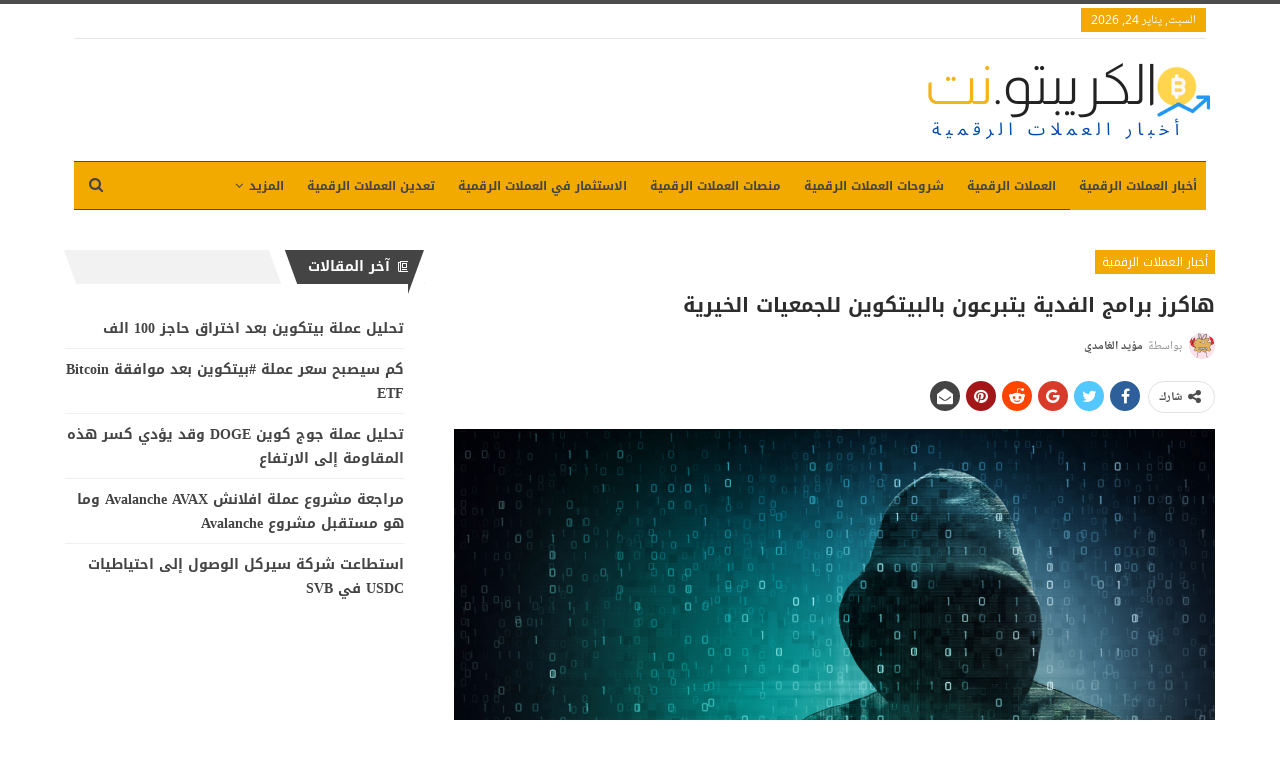

--- FILE ---
content_type: text/html; charset=UTF-8
request_url: https://alcrypto.net/news/%D9%87%D9%83%D8%B1%D8%B2-%D8%A8%D8%B1%D8%A7%D9%85%D8%AC-%D8%A7%D9%84%D9%81%D8%AF%D9%8A%D8%A9/
body_size: 14453
content:
	<!DOCTYPE html>
		<!--[if IE 8]>
	<html class="ie ie8" dir="rtl" lang="ar"> <![endif]-->
	<!--[if IE 9]>
	<html class="ie ie9" dir="rtl" lang="ar"> <![endif]-->
	<!--[if gt IE 9]><!-->
<html dir="rtl" lang="ar"> <!--<![endif]-->
	<head>
				<meta charset="UTF-8">
		<meta http-equiv="X-UA-Compatible" content="IE=edge">
		<meta name="viewport" content="width=device-width, initial-scale=1.0">
		<link rel="pingback" href="https://alcrypto.net/xmlrpc.php"/>

		<title>هاكرز برامج الفدية يتبرعون بالبيتكوين للجمعيات الخيرية &#8211; أخبار العملات الرقمية &#8211; الكريبتو نت</title>
<meta name='robots' content='max-image-preview:large' />

<!-- Better Open Graph, Schema.org & Twitter Integration -->
<meta property="og:locale" content="ar"/>
<meta property="og:site_name" content="أخبار العملات الرقمية - الكريبتو نت"/>
<meta property="og:url" content="https://alcrypto.net/news/%d9%87%d9%83%d8%b1%d8%b2-%d8%a8%d8%b1%d8%a7%d9%85%d8%ac-%d8%a7%d9%84%d9%81%d8%af%d9%8a%d8%a9/"/>
<meta property="og:title" content="هاكرز برامج الفدية يتبرعون بالبيتكوين للجمعيات الخيرية"/>
<meta property="og:image" content="https://alcrypto.net/wp-content/uploads/2020/10/robinhood-hackers.jpg"/>
<meta property="article:section" content="أخبار العملات الرقمية"/>
<meta property="og:description" content="تبرعت مجموعة من المتسللين ببعض عملات البيتكوين التي ابتزتها عبر هجمات برامج الفدية للجمعيات الخيرية ، مدعية أنها تريد &quot;جعل العالم مكانًا أفضل&quot;. ومع ذلك ، ينص القانون على أنه يجب رفض التبرعات من المكاسب غير المشروعة ، لكن الجمعيات الخيرية ليس لديها طر"/>
<meta property="og:type" content="article"/>
<meta name="twitter:card" content="summary"/>
<meta name="twitter:url" content="https://alcrypto.net/news/%d9%87%d9%83%d8%b1%d8%b2-%d8%a8%d8%b1%d8%a7%d9%85%d8%ac-%d8%a7%d9%84%d9%81%d8%af%d9%8a%d8%a9/"/>
<meta name="twitter:title" content="هاكرز برامج الفدية يتبرعون بالبيتكوين للجمعيات الخيرية"/>
<meta name="twitter:description" content="تبرعت مجموعة من المتسللين ببعض عملات البيتكوين التي ابتزتها عبر هجمات برامج الفدية للجمعيات الخيرية ، مدعية أنها تريد &quot;جعل العالم مكانًا أفضل&quot;. ومع ذلك ، ينص القانون على أنه يجب رفض التبرعات من المكاسب غير المشروعة ، لكن الجمعيات الخيرية ليس لديها طر"/>
<meta name="twitter:image" content="https://alcrypto.net/wp-content/uploads/2020/10/robinhood-hackers.jpg"/>
<!-- / Better Open Graph, Schema.org & Twitter Integration. -->
<link rel='dns-prefetch' href='//fonts.googleapis.com' />
<link rel="alternate" type="application/rss+xml" title="أخبار العملات الرقمية - الكريبتو نت &laquo; الخلاصة" href="https://alcrypto.net/feed/" />
<link rel="alternate" type="application/rss+xml" title="أخبار العملات الرقمية - الكريبتو نت &laquo; خلاصة التعليقات" href="https://alcrypto.net/comments/feed/" />
<link rel="alternate" title="oEmbed (JSON)" type="application/json+oembed" href="https://alcrypto.net/wp-json/oembed/1.0/embed?url=https%3A%2F%2Falcrypto.net%2Fnews%2F%25d9%2587%25d9%2583%25d8%25b1%25d8%25b2-%25d8%25a8%25d8%25b1%25d8%25a7%25d9%2585%25d8%25ac-%25d8%25a7%25d9%2584%25d9%2581%25d8%25af%25d9%258a%25d8%25a9%2F" />
<link rel="alternate" title="oEmbed (XML)" type="text/xml+oembed" href="https://alcrypto.net/wp-json/oembed/1.0/embed?url=https%3A%2F%2Falcrypto.net%2Fnews%2F%25d9%2587%25d9%2583%25d8%25b1%25d8%25b2-%25d8%25a8%25d8%25b1%25d8%25a7%25d9%2585%25d8%25ac-%25d8%25a7%25d9%2584%25d9%2581%25d8%25af%25d9%258a%25d8%25a9%2F&#038;format=xml" />
<style id='wp-img-auto-sizes-contain-inline-css' type='text/css'>
img:is([sizes=auto i],[sizes^="auto," i]){contain-intrinsic-size:3000px 1500px}
/*# sourceURL=wp-img-auto-sizes-contain-inline-css */
</style>
<style id='wp-emoji-styles-inline-css' type='text/css'>

	img.wp-smiley, img.emoji {
		display: inline !important;
		border: none !important;
		box-shadow: none !important;
		height: 1em !important;
		width: 1em !important;
		margin: 0 0.07em !important;
		vertical-align: -0.1em !important;
		background: none !important;
		padding: 0 !important;
	}
/*# sourceURL=wp-emoji-styles-inline-css */
</style>
<style id='wp-block-library-inline-css' type='text/css'>
:root{--wp-block-synced-color:#7a00df;--wp-block-synced-color--rgb:122,0,223;--wp-bound-block-color:var(--wp-block-synced-color);--wp-editor-canvas-background:#ddd;--wp-admin-theme-color:#007cba;--wp-admin-theme-color--rgb:0,124,186;--wp-admin-theme-color-darker-10:#006ba1;--wp-admin-theme-color-darker-10--rgb:0,107,160.5;--wp-admin-theme-color-darker-20:#005a87;--wp-admin-theme-color-darker-20--rgb:0,90,135;--wp-admin-border-width-focus:2px}@media (min-resolution:192dpi){:root{--wp-admin-border-width-focus:1.5px}}.wp-element-button{cursor:pointer}:root .has-very-light-gray-background-color{background-color:#eee}:root .has-very-dark-gray-background-color{background-color:#313131}:root .has-very-light-gray-color{color:#eee}:root .has-very-dark-gray-color{color:#313131}:root .has-vivid-green-cyan-to-vivid-cyan-blue-gradient-background{background:linear-gradient(135deg,#00d084,#0693e3)}:root .has-purple-crush-gradient-background{background:linear-gradient(135deg,#34e2e4,#4721fb 50%,#ab1dfe)}:root .has-hazy-dawn-gradient-background{background:linear-gradient(135deg,#faaca8,#dad0ec)}:root .has-subdued-olive-gradient-background{background:linear-gradient(135deg,#fafae1,#67a671)}:root .has-atomic-cream-gradient-background{background:linear-gradient(135deg,#fdd79a,#004a59)}:root .has-nightshade-gradient-background{background:linear-gradient(135deg,#330968,#31cdcf)}:root .has-midnight-gradient-background{background:linear-gradient(135deg,#020381,#2874fc)}:root{--wp--preset--font-size--normal:16px;--wp--preset--font-size--huge:42px}.has-regular-font-size{font-size:1em}.has-larger-font-size{font-size:2.625em}.has-normal-font-size{font-size:var(--wp--preset--font-size--normal)}.has-huge-font-size{font-size:var(--wp--preset--font-size--huge)}.has-text-align-center{text-align:center}.has-text-align-left{text-align:left}.has-text-align-right{text-align:right}.has-fit-text{white-space:nowrap!important}#end-resizable-editor-section{display:none}.aligncenter{clear:both}.items-justified-left{justify-content:flex-start}.items-justified-center{justify-content:center}.items-justified-right{justify-content:flex-end}.items-justified-space-between{justify-content:space-between}.screen-reader-text{border:0;clip-path:inset(50%);height:1px;margin:-1px;overflow:hidden;padding:0;position:absolute;width:1px;word-wrap:normal!important}.screen-reader-text:focus{background-color:#ddd;clip-path:none;color:#444;display:block;font-size:1em;height:auto;left:5px;line-height:normal;padding:15px 23px 14px;text-decoration:none;top:5px;width:auto;z-index:100000}html :where(.has-border-color){border-style:solid}html :where([style*=border-top-color]){border-top-style:solid}html :where([style*=border-right-color]){border-right-style:solid}html :where([style*=border-bottom-color]){border-bottom-style:solid}html :where([style*=border-left-color]){border-left-style:solid}html :where([style*=border-width]){border-style:solid}html :where([style*=border-top-width]){border-top-style:solid}html :where([style*=border-right-width]){border-right-style:solid}html :where([style*=border-bottom-width]){border-bottom-style:solid}html :where([style*=border-left-width]){border-left-style:solid}html :where(img[class*=wp-image-]){height:auto;max-width:100%}:where(figure){margin:0 0 1em}html :where(.is-position-sticky){--wp-admin--admin-bar--position-offset:var(--wp-admin--admin-bar--height,0px)}@media screen and (max-width:600px){html :where(.is-position-sticky){--wp-admin--admin-bar--position-offset:0px}}

/*# sourceURL=wp-block-library-inline-css */
</style><style id='global-styles-inline-css' type='text/css'>
:root{--wp--preset--aspect-ratio--square: 1;--wp--preset--aspect-ratio--4-3: 4/3;--wp--preset--aspect-ratio--3-4: 3/4;--wp--preset--aspect-ratio--3-2: 3/2;--wp--preset--aspect-ratio--2-3: 2/3;--wp--preset--aspect-ratio--16-9: 16/9;--wp--preset--aspect-ratio--9-16: 9/16;--wp--preset--color--black: #000000;--wp--preset--color--cyan-bluish-gray: #abb8c3;--wp--preset--color--white: #ffffff;--wp--preset--color--pale-pink: #f78da7;--wp--preset--color--vivid-red: #cf2e2e;--wp--preset--color--luminous-vivid-orange: #ff6900;--wp--preset--color--luminous-vivid-amber: #fcb900;--wp--preset--color--light-green-cyan: #7bdcb5;--wp--preset--color--vivid-green-cyan: #00d084;--wp--preset--color--pale-cyan-blue: #8ed1fc;--wp--preset--color--vivid-cyan-blue: #0693e3;--wp--preset--color--vivid-purple: #9b51e0;--wp--preset--gradient--vivid-cyan-blue-to-vivid-purple: linear-gradient(135deg,rgb(6,147,227) 0%,rgb(155,81,224) 100%);--wp--preset--gradient--light-green-cyan-to-vivid-green-cyan: linear-gradient(135deg,rgb(122,220,180) 0%,rgb(0,208,130) 100%);--wp--preset--gradient--luminous-vivid-amber-to-luminous-vivid-orange: linear-gradient(135deg,rgb(252,185,0) 0%,rgb(255,105,0) 100%);--wp--preset--gradient--luminous-vivid-orange-to-vivid-red: linear-gradient(135deg,rgb(255,105,0) 0%,rgb(207,46,46) 100%);--wp--preset--gradient--very-light-gray-to-cyan-bluish-gray: linear-gradient(135deg,rgb(238,238,238) 0%,rgb(169,184,195) 100%);--wp--preset--gradient--cool-to-warm-spectrum: linear-gradient(135deg,rgb(74,234,220) 0%,rgb(151,120,209) 20%,rgb(207,42,186) 40%,rgb(238,44,130) 60%,rgb(251,105,98) 80%,rgb(254,248,76) 100%);--wp--preset--gradient--blush-light-purple: linear-gradient(135deg,rgb(255,206,236) 0%,rgb(152,150,240) 100%);--wp--preset--gradient--blush-bordeaux: linear-gradient(135deg,rgb(254,205,165) 0%,rgb(254,45,45) 50%,rgb(107,0,62) 100%);--wp--preset--gradient--luminous-dusk: linear-gradient(135deg,rgb(255,203,112) 0%,rgb(199,81,192) 50%,rgb(65,88,208) 100%);--wp--preset--gradient--pale-ocean: linear-gradient(135deg,rgb(255,245,203) 0%,rgb(182,227,212) 50%,rgb(51,167,181) 100%);--wp--preset--gradient--electric-grass: linear-gradient(135deg,rgb(202,248,128) 0%,rgb(113,206,126) 100%);--wp--preset--gradient--midnight: linear-gradient(135deg,rgb(2,3,129) 0%,rgb(40,116,252) 100%);--wp--preset--font-size--small: 13px;--wp--preset--font-size--medium: 20px;--wp--preset--font-size--large: 36px;--wp--preset--font-size--x-large: 42px;--wp--preset--spacing--20: 0.44rem;--wp--preset--spacing--30: 0.67rem;--wp--preset--spacing--40: 1rem;--wp--preset--spacing--50: 1.5rem;--wp--preset--spacing--60: 2.25rem;--wp--preset--spacing--70: 3.38rem;--wp--preset--spacing--80: 5.06rem;--wp--preset--shadow--natural: 6px 6px 9px rgba(0, 0, 0, 0.2);--wp--preset--shadow--deep: 12px 12px 50px rgba(0, 0, 0, 0.4);--wp--preset--shadow--sharp: 6px 6px 0px rgba(0, 0, 0, 0.2);--wp--preset--shadow--outlined: 6px 6px 0px -3px rgb(255, 255, 255), 6px 6px rgb(0, 0, 0);--wp--preset--shadow--crisp: 6px 6px 0px rgb(0, 0, 0);}:where(.is-layout-flex){gap: 0.5em;}:where(.is-layout-grid){gap: 0.5em;}body .is-layout-flex{display: flex;}.is-layout-flex{flex-wrap: wrap;align-items: center;}.is-layout-flex > :is(*, div){margin: 0;}body .is-layout-grid{display: grid;}.is-layout-grid > :is(*, div){margin: 0;}:where(.wp-block-columns.is-layout-flex){gap: 2em;}:where(.wp-block-columns.is-layout-grid){gap: 2em;}:where(.wp-block-post-template.is-layout-flex){gap: 1.25em;}:where(.wp-block-post-template.is-layout-grid){gap: 1.25em;}.has-black-color{color: var(--wp--preset--color--black) !important;}.has-cyan-bluish-gray-color{color: var(--wp--preset--color--cyan-bluish-gray) !important;}.has-white-color{color: var(--wp--preset--color--white) !important;}.has-pale-pink-color{color: var(--wp--preset--color--pale-pink) !important;}.has-vivid-red-color{color: var(--wp--preset--color--vivid-red) !important;}.has-luminous-vivid-orange-color{color: var(--wp--preset--color--luminous-vivid-orange) !important;}.has-luminous-vivid-amber-color{color: var(--wp--preset--color--luminous-vivid-amber) !important;}.has-light-green-cyan-color{color: var(--wp--preset--color--light-green-cyan) !important;}.has-vivid-green-cyan-color{color: var(--wp--preset--color--vivid-green-cyan) !important;}.has-pale-cyan-blue-color{color: var(--wp--preset--color--pale-cyan-blue) !important;}.has-vivid-cyan-blue-color{color: var(--wp--preset--color--vivid-cyan-blue) !important;}.has-vivid-purple-color{color: var(--wp--preset--color--vivid-purple) !important;}.has-black-background-color{background-color: var(--wp--preset--color--black) !important;}.has-cyan-bluish-gray-background-color{background-color: var(--wp--preset--color--cyan-bluish-gray) !important;}.has-white-background-color{background-color: var(--wp--preset--color--white) !important;}.has-pale-pink-background-color{background-color: var(--wp--preset--color--pale-pink) !important;}.has-vivid-red-background-color{background-color: var(--wp--preset--color--vivid-red) !important;}.has-luminous-vivid-orange-background-color{background-color: var(--wp--preset--color--luminous-vivid-orange) !important;}.has-luminous-vivid-amber-background-color{background-color: var(--wp--preset--color--luminous-vivid-amber) !important;}.has-light-green-cyan-background-color{background-color: var(--wp--preset--color--light-green-cyan) !important;}.has-vivid-green-cyan-background-color{background-color: var(--wp--preset--color--vivid-green-cyan) !important;}.has-pale-cyan-blue-background-color{background-color: var(--wp--preset--color--pale-cyan-blue) !important;}.has-vivid-cyan-blue-background-color{background-color: var(--wp--preset--color--vivid-cyan-blue) !important;}.has-vivid-purple-background-color{background-color: var(--wp--preset--color--vivid-purple) !important;}.has-black-border-color{border-color: var(--wp--preset--color--black) !important;}.has-cyan-bluish-gray-border-color{border-color: var(--wp--preset--color--cyan-bluish-gray) !important;}.has-white-border-color{border-color: var(--wp--preset--color--white) !important;}.has-pale-pink-border-color{border-color: var(--wp--preset--color--pale-pink) !important;}.has-vivid-red-border-color{border-color: var(--wp--preset--color--vivid-red) !important;}.has-luminous-vivid-orange-border-color{border-color: var(--wp--preset--color--luminous-vivid-orange) !important;}.has-luminous-vivid-amber-border-color{border-color: var(--wp--preset--color--luminous-vivid-amber) !important;}.has-light-green-cyan-border-color{border-color: var(--wp--preset--color--light-green-cyan) !important;}.has-vivid-green-cyan-border-color{border-color: var(--wp--preset--color--vivid-green-cyan) !important;}.has-pale-cyan-blue-border-color{border-color: var(--wp--preset--color--pale-cyan-blue) !important;}.has-vivid-cyan-blue-border-color{border-color: var(--wp--preset--color--vivid-cyan-blue) !important;}.has-vivid-purple-border-color{border-color: var(--wp--preset--color--vivid-purple) !important;}.has-vivid-cyan-blue-to-vivid-purple-gradient-background{background: var(--wp--preset--gradient--vivid-cyan-blue-to-vivid-purple) !important;}.has-light-green-cyan-to-vivid-green-cyan-gradient-background{background: var(--wp--preset--gradient--light-green-cyan-to-vivid-green-cyan) !important;}.has-luminous-vivid-amber-to-luminous-vivid-orange-gradient-background{background: var(--wp--preset--gradient--luminous-vivid-amber-to-luminous-vivid-orange) !important;}.has-luminous-vivid-orange-to-vivid-red-gradient-background{background: var(--wp--preset--gradient--luminous-vivid-orange-to-vivid-red) !important;}.has-very-light-gray-to-cyan-bluish-gray-gradient-background{background: var(--wp--preset--gradient--very-light-gray-to-cyan-bluish-gray) !important;}.has-cool-to-warm-spectrum-gradient-background{background: var(--wp--preset--gradient--cool-to-warm-spectrum) !important;}.has-blush-light-purple-gradient-background{background: var(--wp--preset--gradient--blush-light-purple) !important;}.has-blush-bordeaux-gradient-background{background: var(--wp--preset--gradient--blush-bordeaux) !important;}.has-luminous-dusk-gradient-background{background: var(--wp--preset--gradient--luminous-dusk) !important;}.has-pale-ocean-gradient-background{background: var(--wp--preset--gradient--pale-ocean) !important;}.has-electric-grass-gradient-background{background: var(--wp--preset--gradient--electric-grass) !important;}.has-midnight-gradient-background{background: var(--wp--preset--gradient--midnight) !important;}.has-small-font-size{font-size: var(--wp--preset--font-size--small) !important;}.has-medium-font-size{font-size: var(--wp--preset--font-size--medium) !important;}.has-large-font-size{font-size: var(--wp--preset--font-size--large) !important;}.has-x-large-font-size{font-size: var(--wp--preset--font-size--x-large) !important;}
/*# sourceURL=global-styles-inline-css */
</style>

<style id='classic-theme-styles-inline-css' type='text/css'>
/*! This file is auto-generated */
.wp-block-button__link{color:#fff;background-color:#32373c;border-radius:9999px;box-shadow:none;text-decoration:none;padding:calc(.667em + 2px) calc(1.333em + 2px);font-size:1.125em}.wp-block-file__button{background:#32373c;color:#fff;text-decoration:none}
/*# sourceURL=/wp-includes/css/classic-themes.min.css */
</style>
<link rel='stylesheet' id='better-framework-main-fonts-css' href='https://fonts.googleapis.com/css?family=Open+Sans:400%7CRoboto:400italic&#038;display=swap' type='text/css' media='all' />
<link rel='stylesheet' id='better-framework-font-1-css' href='//fonts.googleapis.com/earlyaccess/notonaskharabicui.css' type='text/css' media='all' />
<link rel='stylesheet' id='better-framework-font-2-css' href='//fonts.googleapis.com/earlyaccess/notokufiarabic.css' type='text/css' media='all' />
<link rel='stylesheet' id='better-framework-font-3-css' href='//fonts.googleapis.com/earlyaccess/droidarabickufi.css' type='text/css' media='all' />
<script type="text/javascript" src="https://alcrypto.net/wp-includes/js/jquery/jquery.min.js?ver=3.7.1" id="jquery-core-js"></script>
<script type="text/javascript" src="https://alcrypto.net/wp-includes/js/jquery/jquery-migrate.min.js?ver=3.4.1" id="jquery-migrate-js"></script>
<link rel="https://api.w.org/" href="https://alcrypto.net/wp-json/" /><link rel="alternate" title="JSON" type="application/json" href="https://alcrypto.net/wp-json/wp/v2/posts/11866" /><link rel="EditURI" type="application/rsd+xml" title="RSD" href="https://alcrypto.net/xmlrpc.php?rsd" />
<meta name="generator" content="WordPress 6.9" />
<link rel="canonical" href="https://alcrypto.net/news/%d9%87%d9%83%d8%b1%d8%b2-%d8%a8%d8%b1%d8%a7%d9%85%d8%ac-%d8%a7%d9%84%d9%81%d8%af%d9%8a%d8%a9/" />
<link rel='shortlink' href='https://alcrypto.net/?p=11866' />
<script type="application/ld+json">{
    "@context": "http://schema.org/",
    "@type": "Organization",
    "@id": "#organization",
    "logo": {
        "@type": "ImageObject",
        "url": "http://alcrypto.net/wp-content/uploads/2021/12/bitcoin-6.png"
    },
    "url": "https://alcrypto.net/",
    "name": "\u0623\u062e\u0628\u0627\u0631 \u0627\u0644\u0639\u0645\u0644\u0627\u062a \u0627\u0644\u0631\u0642\u0645\u064a\u0629 - \u0627\u0644\u0643\u0631\u064a\u0628\u062a\u0648 \u0646\u062a",
    "description": "\u0627\u0644\u0643\u0631\u064a\u0628\u062a\u0648 \u0646\u062a \u0639\u0627\u0644\u0645 \u0627\u0644\u0639\u0645\u0644\u0627\u062a \u0627\u0644\u0631\u0642\u0645\u064a\u0629"
}</script>
<script type="application/ld+json">{
    "@context": "http://schema.org/",
    "@type": "WebSite",
    "name": "\u0623\u062e\u0628\u0627\u0631 \u0627\u0644\u0639\u0645\u0644\u0627\u062a \u0627\u0644\u0631\u0642\u0645\u064a\u0629 - \u0627\u0644\u0643\u0631\u064a\u0628\u062a\u0648 \u0646\u062a",
    "alternateName": "\u0627\u0644\u0643\u0631\u064a\u0628\u062a\u0648 \u0646\u062a \u0639\u0627\u0644\u0645 \u0627\u0644\u0639\u0645\u0644\u0627\u062a \u0627\u0644\u0631\u0642\u0645\u064a\u0629",
    "url": "https://alcrypto.net/"
}</script>
<script type="application/ld+json">{
    "@context": "http://schema.org/",
    "@type": "BlogPosting",
    "headline": "\u0647\u0627\u0643\u0631\u0632 \u0628\u0631\u0627\u0645\u062c \u0627\u0644\u0641\u062f\u064a\u0629 \u064a\u062a\u0628\u0631\u0639\u0648\u0646 \u0628\u0627\u0644\u0628\u064a\u062a\u0643\u0648\u064a\u0646 \u0644\u0644\u062c\u0645\u0639\u064a\u0627\u062a \u0627\u0644\u062e\u064a\u0631\u064a\u0629",
    "description": "\u062a\u0628\u0631\u0639\u062a \u0645\u062c\u0645\u0648\u0639\u0629 \u0645\u0646 \u0627\u0644\u0645\u062a\u0633\u0644\u0644\u064a\u0646 \u0628\u0628\u0639\u0636 \u0639\u0645\u0644\u0627\u062a \u0627\u0644\u0628\u064a\u062a\u0643\u0648\u064a\u0646 \u0627\u0644\u062a\u064a \u0627\u0628\u062a\u0632\u062a\u0647\u0627 \u0639\u0628\u0631 \u0647\u062c\u0645\u0627\u062a \u0628\u0631\u0627\u0645\u062c \u0627\u0644\u0641\u062f\u064a\u0629 \u0644\u0644\u062c\u0645\u0639\u064a\u0627\u062a \u0627\u0644\u062e\u064a\u0631\u064a\u0629 \u060c \u0645\u062f\u0639\u064a\u0629 \u0623\u0646\u0647\u0627 \u062a\u0631\u064a\u062f \"\u062c\u0639\u0644 \u0627\u0644\u0639\u0627\u0644\u0645 \u0645\u0643\u0627\u0646\u064b\u0627 \u0623\u0641\u0636\u0644\". \u0648\u0645\u0639 \u0630\u0644\u0643 \u060c \u064a\u0646\u0635 \u0627\u0644\u0642\u0627\u0646\u0648\u0646 \u0639\u0644\u0649 \u0623\u0646\u0647 \u064a\u062c\u0628 \u0631\u0641\u0636 \u0627\u0644\u062a\u0628\u0631\u0639\u0627\u062a \u0645\u0646 \u0627\u0644\u0645\u0643\u0627\u0633\u0628 \u063a\u064a\u0631 \u0627\u0644\u0645\u0634\u0631\u0648\u0639\u0629 \u060c \u0644\u0643\u0646 \u0627\u0644\u062c\u0645\u0639\u064a\u0627\u062a \u0627\u0644\u062e\u064a\u0631\u064a\u0629 \u0644\u064a\u0633 \u0644\u062f\u064a\u0647\u0627 \u0637\u0631",
    "datePublished": "2020-10-21",
    "dateModified": "2020-10-21",
    "author": {
        "@type": "Person",
        "@id": "#person-",
        "name": "\u0645\u0624\u064a\u062f \u0627\u0644\u063a\u0627\u0645\u062f\u064a"
    },
    "image": "https://alcrypto.net/wp-content/uploads/2020/10/robinhood-hackers.jpg",
    "interactionStatistic": [
        {
            "@type": "InteractionCounter",
            "interactionType": "http://schema.org/CommentAction",
            "userInteractionCount": "0"
        }
    ],
    "publisher": {
        "@id": "#organization"
    },
    "mainEntityOfPage": "https://alcrypto.net/news/%d9%87%d9%83%d8%b1%d8%b2-%d8%a8%d8%b1%d8%a7%d9%85%d8%ac-%d8%a7%d9%84%d9%81%d8%af%d9%8a%d8%a9/"
}</script>
<link rel='stylesheet' id='bf-minifed-css-1' href='https://alcrypto.net/wp-content/bs-booster-cache/3942f44073e8763d7238cdf6dd6bcaee.css' type='text/css' media='all' />
<link rel='stylesheet' id='7.11.0-1769257838' href='https://alcrypto.net/wp-content/bs-booster-cache/c75894c40ba1b5627178f835ee2ba2b9.css' type='text/css' media='all' />
<link rel="icon" href="https://alcrypto.net/wp-content/uploads/2021/12/cropped-bitcoin-8-32x32.png" sizes="32x32" />
<link rel="icon" href="https://alcrypto.net/wp-content/uploads/2021/12/cropped-bitcoin-8-192x192.png" sizes="192x192" />
<link rel="apple-touch-icon" href="https://alcrypto.net/wp-content/uploads/2021/12/cropped-bitcoin-8-180x180.png" />
<meta name="msapplication-TileImage" content="https://alcrypto.net/wp-content/uploads/2021/12/cropped-bitcoin-8-270x270.png" />
	</head>

<body class="rtl wp-singular post-template-default single single-post postid-11866 single-format-standard wp-theme-publisher bs-theme bs-publisher bs-publisher-pure-magazine active-top-line close-rh page-layout-2-col page-layout-2-col-right full-width active-sticky-sidebar main-menu-sticky-smart main-menu-boxed active-ajax-search single-prim-cat-1 single-cat-1  bs-ll-a" dir="rtl">
		<div class="main-wrap content-main-wrap">
			<header id="header" class="site-header header-style-2 boxed" itemscope="itemscope" itemtype="https://schema.org/WPHeader">

		<section class="topbar topbar-style-1 hidden-xs hidden-xs">
	<div class="content-wrap">
		<div class="container">
			<div class="topbar-inner clearfix">

				
				<div class="section-menu">
						<div id="menu-top" class="menu top-menu-wrapper" role="navigation" itemscope="itemscope" itemtype="https://schema.org/SiteNavigationElement">
		<nav class="top-menu-container">

			<ul id="top-navigation" class="top-menu menu clearfix bsm-pure">
									<li id="topbar-date" class="menu-item menu-item-date">
					<span
						class="topbar-date">السبت, يناير 24, 2026</span>
					</li>
								</ul>

		</nav>
	</div>
				</div>
			</div>
		</div>
	</div>
</section>
		<div class="header-inner">
			<div class="content-wrap">
				<div class="container">
					<div class="row">
						<div class="row-height">
							<div class="logo-col col-xs-12">
								<div class="col-inside">
									<div id="site-branding" class="site-branding">
	<p  id="site-title" class="logo h1 img-logo">
	<a href="https://alcrypto.net/" itemprop="url" rel="home">
					<img id="site-logo" src="http://alcrypto.net/wp-content/uploads/2021/12/bitcoin-6.png"
			     alt="أخبار العملات الرقمية"  />

			<span class="site-title">أخبار العملات الرقمية - الكريبتو نت عالم العملات الرقمية</span>
				</a>
</p>
</div><!-- .site-branding -->
								</div>
							</div>
													</div>
					</div>
				</div>
			</div>
		</div>

		<div id="menu-main" class="menu main-menu-wrapper show-search-item menu-actions-btn-width-1" role="navigation" itemscope="itemscope" itemtype="https://schema.org/SiteNavigationElement">
	<div class="main-menu-inner">
		<div class="content-wrap">
			<div class="container">

				<nav class="main-menu-container">
					<ul id="main-navigation" class="main-menu menu bsm-pure clearfix">
						<li id="menu-item-282" class="menu-item menu-item-type-taxonomy menu-item-object-category current-post-ancestor current-menu-parent current-post-parent menu-term-1 better-anim-fade menu-item-282"><a href="https://alcrypto.net/category/news/">أخبار العملات الرقمية</a></li>
<li id="menu-item-283" class="menu-item menu-item-type-taxonomy menu-item-object-category menu-term-5 better-anim-fade menu-item-283"><a href="https://alcrypto.net/category/currencies/">العملات الرقمية</a></li>
<li id="menu-item-284" class="menu-item menu-item-type-taxonomy menu-item-object-category menu-term-4 better-anim-fade menu-item-284"><a href="https://alcrypto.net/category/how-to/">شروحات العملات الرقمية</a></li>
<li id="menu-item-285" class="menu-item menu-item-type-taxonomy menu-item-object-category menu-term-2 better-anim-fade menu-item-285"><a href="https://alcrypto.net/category/platform-crypto/">منصات العملات الرقمية</a></li>
<li id="menu-item-286" class="menu-item menu-item-type-taxonomy menu-item-object-category menu-term-3 better-anim-fade menu-item-286"><a href="https://alcrypto.net/category/investing/">الاستثمار في العملات الرقمية</a></li>
<li id="menu-item-2005" class="menu-item menu-item-type-taxonomy menu-item-object-category menu-term-165 better-anim-fade menu-item-2005"><a href="https://alcrypto.net/category/cryptocurrency-mining/">تعدين العملات الرقمية</a></li>
<li id="menu-item-2006" class="menu-item menu-item-type-taxonomy menu-item-object-category menu-term-145 better-anim-fade menu-item-2006"><a href="https://alcrypto.net/category/wallet-crypto/">محافظ العملات الرقمية</a></li>
					</ul><!-- #main-navigation -->
											<div class="menu-action-buttons width-1">
															<div class="search-container close">
									<span class="search-handler"><i class="fa fa-search"></i></span>

									<div class="search-box clearfix">
										<form role="search" method="get" class="search-form clearfix" action="https://alcrypto.net">
	<input type="search" class="search-field"
	       placeholder="بحث..."
	       value="" name="s"
	       title="البحث عن:"
	       autocomplete="off">
	<input type="submit" class="search-submit" value="بحث">
</form><!-- .search-form -->
									</div>
								</div>
														</div>
										</nav><!-- .main-menu-container -->

			</div>
		</div>
	</div>
</div><!-- .menu -->
	</header><!-- .header -->
	<div class="rh-header clearfix light deferred-block-exclude">
		<div class="rh-container clearfix">

			<div class="menu-container close">
				<span class="menu-handler"><span class="lines"></span></span>
			</div><!-- .menu-container -->

			<div class="logo-container rh-img-logo">
				<a href="https://alcrypto.net/" itemprop="url" rel="home">
											<img src="http://alcrypto.net/wp-content/uploads/2021/12/bitcoin-6.png"
						     alt="أخبار العملات الرقمية - الكريبتو نت"  />				</a>
			</div><!-- .logo-container -->
		</div><!-- .rh-container -->
	</div><!-- .rh-header -->
<div class="content-wrap">
		<main id="content" class="content-container">

		<div class="container layout-2-col layout-2-col-1 layout-right-sidebar post-template-10">

			<div class="row main-section">
										<div class="col-sm-8 content-column">
							<div class="single-container">
																<article id="post-11866" class="post-11866 post type-post status-publish format-standard has-post-thumbnail  category-news single-post-content">
									<div class="single-featured"></div>
																		<div class="post-header-inner">
										<div class="post-header-title">
											<div class="term-badges floated"><span class="term-badge term-1"><a href="https://alcrypto.net/category/news/">أخبار العملات الرقمية</a></span></div>											<h1 class="single-post-title">
												<span class="post-title" itemprop="headline">هاكرز برامج الفدية يتبرعون بالبيتكوين للجمعيات الخيرية</span>
											</h1>
											<div class="post-meta single-post-meta">
			<a href="https://alcrypto.net/author/mo/"
		   title="تصفح كاتب المقالات"
		   class="post-author-a post-author-avatar">
			<img alt=''  data-src='https://secure.gravatar.com/avatar/3c81a13c8e168c58486bdcaa7c1108478b44b058cb262d2ea89d54de158feb7c?s=26&d=monsterid&r=g' class='avatar avatar-26 photo avatar-default' height='26' width='26' /><span class="post-author-name">بواسطة <b>مؤيد الغامدي</b></span>		</a>
		</div>
										</div>
									</div>
											<div class="post-share single-post-share top-share clearfix style-1">
			<div class="post-share-btn-group">
							</div>
						<div class="share-handler-wrap ">
				<span class="share-handler post-share-btn rank-default">
					<i class="bf-icon  fa fa-share-alt"></i>						<b class="text">شارك</b>
										</span>
				<span class="social-item facebook"><a href="https://www.facebook.com/sharer.php?u=https%3A%2F%2Falcrypto.net%2Fnews%2F%25d9%2587%25d9%2583%25d8%25b1%25d8%25b2-%25d8%25a8%25d8%25b1%25d8%25a7%25d9%2585%25d8%25ac-%25d8%25a7%25d9%2584%25d9%2581%25d8%25af%25d9%258a%25d8%25a9%2F" target="_blank" rel="nofollow noreferrer" class="bs-button-el" onclick="window.open(this.href, 'share-facebook','left=50,top=50,width=600,height=320,toolbar=0'); return false;"><span class="icon"><i class="bf-icon fa fa-facebook"></i></span></a></span><span class="social-item twitter"><a href="https://twitter.com/share?text=هاكرز برامج الفدية يتبرعون بالبيتكوين للجمعيات الخيرية&url=https%3A%2F%2Falcrypto.net%2Fnews%2F%25d9%2587%25d9%2583%25d8%25b1%25d8%25b2-%25d8%25a8%25d8%25b1%25d8%25a7%25d9%2585%25d8%25ac-%25d8%25a7%25d9%2584%25d9%2581%25d8%25af%25d9%258a%25d8%25a9%2F" target="_blank" rel="nofollow noreferrer" class="bs-button-el" onclick="window.open(this.href, 'share-twitter','left=50,top=50,width=600,height=320,toolbar=0'); return false;"><span class="icon"><i class="bf-icon fa fa-twitter"></i></span></a></span><span class="social-item google_plus"><a href="https://plus.google.com/share?url=https%3A%2F%2Falcrypto.net%2Fnews%2F%25d9%2587%25d9%2583%25d8%25b1%25d8%25b2-%25d8%25a8%25d8%25b1%25d8%25a7%25d9%2585%25d8%25ac-%25d8%25a7%25d9%2584%25d9%2581%25d8%25af%25d9%258a%25d8%25a9%2F" target="_blank" rel="nofollow noreferrer" class="bs-button-el" onclick="window.open(this.href, 'share-google_plus','left=50,top=50,width=600,height=320,toolbar=0'); return false;"><span class="icon"><i class="bf-icon fa fa-google"></i></span></a></span><span class="social-item reddit"><a href="https://reddit.com/submit?url=https%3A%2F%2Falcrypto.net%2Fnews%2F%25d9%2587%25d9%2583%25d8%25b1%25d8%25b2-%25d8%25a8%25d8%25b1%25d8%25a7%25d9%2585%25d8%25ac-%25d8%25a7%25d9%2584%25d9%2581%25d8%25af%25d9%258a%25d8%25a9%2F&title=هاكرز برامج الفدية يتبرعون بالبيتكوين للجمعيات الخيرية" target="_blank" rel="nofollow noreferrer" class="bs-button-el" onclick="window.open(this.href, 'share-reddit','left=50,top=50,width=600,height=320,toolbar=0'); return false;"><span class="icon"><i class="bf-icon fa fa-reddit-alien"></i></span></a></span><span class="social-item whatsapp"><a href="whatsapp://send?text=هاكرز برامج الفدية يتبرعون بالبيتكوين للجمعيات الخيرية %0A%0A https%3A%2F%2Falcrypto.net%2Fnews%2F%25d9%2587%25d9%2583%25d8%25b1%25d8%25b2-%25d8%25a8%25d8%25b1%25d8%25a7%25d9%2585%25d8%25ac-%25d8%25a7%25d9%2584%25d9%2581%25d8%25af%25d9%258a%25d8%25a9%2F" target="_blank" rel="nofollow noreferrer" class="bs-button-el" onclick="window.open(this.href, 'share-whatsapp','left=50,top=50,width=600,height=320,toolbar=0'); return false;"><span class="icon"><i class="bf-icon fa fa-whatsapp"></i></span></a></span><span class="social-item pinterest"><a href="https://pinterest.com/pin/create/button/?url=https%3A%2F%2Falcrypto.net%2Fnews%2F%25d9%2587%25d9%2583%25d8%25b1%25d8%25b2-%25d8%25a8%25d8%25b1%25d8%25a7%25d9%2585%25d8%25ac-%25d8%25a7%25d9%2584%25d9%2581%25d8%25af%25d9%258a%25d8%25a9%2F&media=https://alcrypto.net/wp-content/uploads/2020/10/robinhood-hackers.jpg&description=هاكرز برامج الفدية يتبرعون بالبيتكوين للجمعيات الخيرية" target="_blank" rel="nofollow noreferrer" class="bs-button-el" onclick="window.open(this.href, 'share-pinterest','left=50,top=50,width=600,height=320,toolbar=0'); return false;"><span class="icon"><i class="bf-icon fa fa-pinterest"></i></span></a></span><span class="social-item email"><a href="mailto:?subject=هاكرز برامج الفدية يتبرعون بالبيتكوين للجمعيات الخيرية&body=https%3A%2F%2Falcrypto.net%2Fnews%2F%25d9%2587%25d9%2583%25d8%25b1%25d8%25b2-%25d8%25a8%25d8%25b1%25d8%25a7%25d9%2585%25d8%25ac-%25d8%25a7%25d9%2584%25d9%2581%25d8%25af%25d9%258a%25d8%25a9%2F" target="_blank" rel="nofollow noreferrer" class="bs-button-el" onclick="window.open(this.href, 'share-email','left=50,top=50,width=600,height=320,toolbar=0'); return false;"><span class="icon"><i class="bf-icon fa fa-envelope-open"></i></span></a></span></div>		</div>
											<div class="entry-content clearfix single-post-content">
										<div id="">
<header class="article__header"></header>
<div class="featured_image_container"><img class="story__img article__poster"  data-src="http://alcrypto.net/wp-content/uploads/2020/10/robinhood-hackers.jpg" alt="يتبرع المتسللون بالبيتكوين من هجمات برامج الفدية للجمعيات الخيرية" width="1280" height="720" /></div>
<div class="td-a-rec td-a-rec-id-content_top "></div>
<p><strong>تبرعت مجموعة من المتسللين ببعض عملات البيتكوين التي ابتزتها عبر هجمات برامج الفدية للجمعيات الخيرية ، مدعية أنها تريد &#8220;جعل العالم مكانًا أفضل&#8221;. ومع ذلك ، ينص القانون على أنه يجب رفض التبرعات من المكاسب غير المشروعة ، لكن الجمعيات الخيرية ليس لديها طريقة لإعادة عملة البيتكوين التي تم التبرع بها إلى المتسللين.</strong></p>
<h2 style="text-align: center;">يتبرع المتسللون بالبيتكوين للجمعيات الخيرية</h2>
<p>أفادت بي بي سي يوم الاثنين أن مجموعة من المتسللين المعروفة باسم &#8220;دارك سايد&#8221; فاجأت العالم بالتبرع بجزء من عائدات هجمات الفدية إلى جمعيتين خيريتين ، مضيفة أن المجموعة جديدة نسبيًا على الساحة. يدعي قراصنة Darkside أنهم ابتزوا عملات مشفرة بقيمة ملايين الدولارات من الشركات.</p>
<p>بدعوى أنهم يريدون الآن &#8220;جعل العالم مكانًا أفضل&#8221; ، تبرعت المجموعة بمبلغ 0.88 BTC ، بقيمة حوالي 10000 دولار ، من عائدات برامج الفدية إلى مؤسستين خيريتين: The Water Project و Children International. يعمل مشروع المياه على تحسين الوصول إلى المياه النظيفة في أفريقيا جنوب الصحراء الكبرى بينما تحارب منظمة الأطفال الدولية الفقر وتساعد الأطفال المحتاجين.</p>
<p>نشرت عصابة القراصنة Darkside الإيصالات الضريبية لتبرعاتها البالغة 0.88 BTC في منشور مدونة على الويب المظلم في 13 أكتوبر. يدعي المتسللون أنهم يهاجمون الشركات الكبيرة والربحية فقط ببرامج الفدية ولن يهاجموا المستشفيات أو المدارس أو الحكومات أو جمعيات خيرية.</p>
<p>يشكك الخبراء في دوافع المتسللين. قال بريت كالو ، محلل التهديدات في شركة Emsisoft للأمن الإلكتروني: &#8220;ما يأمل المجرمون في تحقيقه من خلال تقديم هذه التبرعات ليس واضحًا على الإطلاق&#8221;. &#8220;ربما يساعد في تهدئة ذنبهم؟ أو ربما لأسباب أنانية يريدون أن يُنظر إليهم على أنهم شخصيات تشبه روبن هود بدلاً من ابتزازهم بلا ضمير &#8220;. وأوضح:</p>
<blockquote><p>مهما كانت دوافعهم ، فهي بالتأكيد خطوة غير معتادة وهي ، على حد علمي ، المرة الأولى التي تتبرع فيها مجموعة برامج الفدية بجزء من أرباحها للأعمال الخيرية.</p></blockquote>
<p>ومع ذلك ، عندما يأتي التبرع من عائدات الجريمة ، ينص القانون على أنه يجب رفضها. قالت كلتا المؤسستين الخيريتين إنهما لن تقبل تبرعات بيتكوين ، لكن المشكلة هي أنه ليس لديهما طريقة لإعادتها. استخدم المتسللون خدمة مقرها الولايات المتحدة تسمى The Giving Block ، والتي تستخدمها 67 مؤسسة غير ربحية مختلفة في جميع أنحاء العالم ، لتقديم التبرعات. تقول الشركة أن الأموال تم إرسالها عبر خلاط.</p>
<p>علق فيليب جرادويل ، كبير الاقتصاديين في شركة Chainalysis لتحليل بيانات blockchain: &#8220;إذا دخلت إلى متجر خيري مرتديًا قناعًا مجهول الهوية وتبرعت بمبلغ 10000 جنيه إسترليني نقدًا ، ثم طلبت إيصالًا خاضعًا للضريبة ، فمن المحتمل أن تُطرح الأسئلة &#8211; وهي ليست كذلك مختلف.&#8221;</p>
<div class="disclaimer">
<p>&nbsp;</p>
</div>
</div>
<p>شاهد ايضاً : <a href="http://alcrypto.net/news/">أخبار العملات الرقمية</a> | <a href="http://alcrypto.net/tag/%d8%a3%d8%ae%d8%a8%d8%a7%d8%b1-%d8%b9%d9%85%d9%84%d8%a9-%d8%a8%d9%8a%d8%aa%d9%83%d9%88%d9%8a%d9%86/">أخبار بيتكوين</a> | <a href="http://alcrypto.net/">العملات الرقمية</a> | <a href="http://alcrypto.net/platform-crypto/%d8%b4%d8%b1%d8%ad-%d9%85%d9%86%d8%b5%d8%a9-%d8%a8%d9%8a%d9%86%d8%a7%d9%86%d8%b3-binance/">منصة بينانس</a> |<a href="http://alcrypto.net/platform-crypto/%d8%a3%d9%81%d8%b6%d9%84-%d9%85%d9%86%d8%b5%d8%a7%d8%aa-%d8%a7%d9%84%d8%b9%d9%85%d9%84%d8%a7%d8%aa-%d8%a7%d9%84%d8%b1%d9%82%d9%85%d9%8a%d8%a9/"> منصات العملات الرقمية</a> | <a href="http://alcrypto.net/how-to/%D9%83%D9%8A%D9%81%D9%8A%D8%A9-%D8%B4%D8%B1%D8%A7%D8%A1-%D8%A7%D9%84%D8%B9%D9%85%D9%84%D8%A7%D8%AA-%D8%A7%D9%84%D8%B1%D9%82%D9%85%D9%8A%D8%A9/">شراء bitcoin</a> | <a href="http://alcrypto.net/platform-crypto/%d9%85%d9%86%d8%b5%d8%a9-%d8%b1%d9%8a%d9%86-rain/">منصة رين</a> | <a href="http://alcrypto.net/how-to/localbitcoins/">موقع لوكال بيتكوين localbitcoins</a> |<a href="http://alcrypto.net/currencies/%d8%b9%d9%85%d9%84%d8%a9-%d8%a8%d9%8a%d8%aa%d9%83%d9%88%d9%8a%d9%86/"> ما هي بيتكوين </a></p>
									</div>
											<div class="post-share single-post-share bottom-share clearfix style-1">
			<div class="post-share-btn-group">
							</div>
						<div class="share-handler-wrap ">
				<span class="share-handler post-share-btn rank-default">
					<i class="bf-icon  fa fa-share-alt"></i>						<b class="text">شارك</b>
										</span>
				<span class="social-item facebook has-title"><a href="https://www.facebook.com/sharer.php?u=https%3A%2F%2Falcrypto.net%2Fnews%2F%25d9%2587%25d9%2583%25d8%25b1%25d8%25b2-%25d8%25a8%25d8%25b1%25d8%25a7%25d9%2585%25d8%25ac-%25d8%25a7%25d9%2584%25d9%2581%25d8%25af%25d9%258a%25d8%25a9%2F" target="_blank" rel="nofollow noreferrer" class="bs-button-el" onclick="window.open(this.href, 'share-facebook','left=50,top=50,width=600,height=320,toolbar=0'); return false;"><span class="icon"><i class="bf-icon fa fa-facebook"></i></span><span class="item-title">Facebook</span></a></span><span class="social-item twitter has-title"><a href="https://twitter.com/share?text=هاكرز برامج الفدية يتبرعون بالبيتكوين للجمعيات الخيرية&url=https%3A%2F%2Falcrypto.net%2Fnews%2F%25d9%2587%25d9%2583%25d8%25b1%25d8%25b2-%25d8%25a8%25d8%25b1%25d8%25a7%25d9%2585%25d8%25ac-%25d8%25a7%25d9%2584%25d9%2581%25d8%25af%25d9%258a%25d8%25a9%2F" target="_blank" rel="nofollow noreferrer" class="bs-button-el" onclick="window.open(this.href, 'share-twitter','left=50,top=50,width=600,height=320,toolbar=0'); return false;"><span class="icon"><i class="bf-icon fa fa-twitter"></i></span><span class="item-title">Twitter</span></a></span><span class="social-item google_plus has-title"><a href="https://plus.google.com/share?url=https%3A%2F%2Falcrypto.net%2Fnews%2F%25d9%2587%25d9%2583%25d8%25b1%25d8%25b2-%25d8%25a8%25d8%25b1%25d8%25a7%25d9%2585%25d8%25ac-%25d8%25a7%25d9%2584%25d9%2581%25d8%25af%25d9%258a%25d8%25a9%2F" target="_blank" rel="nofollow noreferrer" class="bs-button-el" onclick="window.open(this.href, 'share-google_plus','left=50,top=50,width=600,height=320,toolbar=0'); return false;"><span class="icon"><i class="bf-icon fa fa-google"></i></span><span class="item-title">Google+</span></a></span><span class="social-item reddit has-title"><a href="https://reddit.com/submit?url=https%3A%2F%2Falcrypto.net%2Fnews%2F%25d9%2587%25d9%2583%25d8%25b1%25d8%25b2-%25d8%25a8%25d8%25b1%25d8%25a7%25d9%2585%25d8%25ac-%25d8%25a7%25d9%2584%25d9%2581%25d8%25af%25d9%258a%25d8%25a9%2F&title=هاكرز برامج الفدية يتبرعون بالبيتكوين للجمعيات الخيرية" target="_blank" rel="nofollow noreferrer" class="bs-button-el" onclick="window.open(this.href, 'share-reddit','left=50,top=50,width=600,height=320,toolbar=0'); return false;"><span class="icon"><i class="bf-icon fa fa-reddit-alien"></i></span><span class="item-title">ReddIt</span></a></span><span class="social-item whatsapp has-title"><a href="whatsapp://send?text=هاكرز برامج الفدية يتبرعون بالبيتكوين للجمعيات الخيرية %0A%0A https%3A%2F%2Falcrypto.net%2Fnews%2F%25d9%2587%25d9%2583%25d8%25b1%25d8%25b2-%25d8%25a8%25d8%25b1%25d8%25a7%25d9%2585%25d8%25ac-%25d8%25a7%25d9%2584%25d9%2581%25d8%25af%25d9%258a%25d8%25a9%2F" target="_blank" rel="nofollow noreferrer" class="bs-button-el" onclick="window.open(this.href, 'share-whatsapp','left=50,top=50,width=600,height=320,toolbar=0'); return false;"><span class="icon"><i class="bf-icon fa fa-whatsapp"></i></span><span class="item-title">WhatsApp</span></a></span><span class="social-item pinterest has-title"><a href="https://pinterest.com/pin/create/button/?url=https%3A%2F%2Falcrypto.net%2Fnews%2F%25d9%2587%25d9%2583%25d8%25b1%25d8%25b2-%25d8%25a8%25d8%25b1%25d8%25a7%25d9%2585%25d8%25ac-%25d8%25a7%25d9%2584%25d9%2581%25d8%25af%25d9%258a%25d8%25a9%2F&media=https://alcrypto.net/wp-content/uploads/2020/10/robinhood-hackers.jpg&description=هاكرز برامج الفدية يتبرعون بالبيتكوين للجمعيات الخيرية" target="_blank" rel="nofollow noreferrer" class="bs-button-el" onclick="window.open(this.href, 'share-pinterest','left=50,top=50,width=600,height=320,toolbar=0'); return false;"><span class="icon"><i class="bf-icon fa fa-pinterest"></i></span><span class="item-title">Pinterest</span></a></span><span class="social-item email has-title"><a href="mailto:?subject=هاكرز برامج الفدية يتبرعون بالبيتكوين للجمعيات الخيرية&body=https%3A%2F%2Falcrypto.net%2Fnews%2F%25d9%2587%25d9%2583%25d8%25b1%25d8%25b2-%25d8%25a8%25d8%25b1%25d8%25a7%25d9%2585%25d8%25ac-%25d8%25a7%25d9%2584%25d9%2581%25d8%25af%25d9%258a%25d8%25a9%2F" target="_blank" rel="nofollow noreferrer" class="bs-button-el" onclick="window.open(this.href, 'share-email','left=50,top=50,width=600,height=320,toolbar=0'); return false;"><span class="icon"><i class="bf-icon fa fa-envelope-open"></i></span><span class="item-title">البريد الإلكتروني</span></a></span></div>		</div>
										</article>
								<section class="post-author clearfix">
		<a href="https://alcrypto.net/author/mo/"
	   title="تصفح كاتب المقالات">
		<span class="post-author-avatar" itemprop="image"><img alt=''  data-src='https://secure.gravatar.com/avatar/3c81a13c8e168c58486bdcaa7c1108478b44b058cb262d2ea89d54de158feb7c?s=80&d=monsterid&r=g' class='avatar avatar-80 photo avatar-default' height='80' width='80' /></span>
	</a>

	<div class="author-title heading-typo">
		<a class="post-author-url" href="https://alcrypto.net/author/mo/"><span class="post-author-name">مؤيد الغامدي</span></a>

					<span class="title-counts">1230 المشاركات</span>
		
			</div>

	<div class="author-links">
				<ul class="author-social-icons">
					</ul>
			</div>

	<div class="post-author-bio" itemprop="description">
		<p>كاتب متفرغ أهتم بالكتابة عن <a href="http://alcrypto.net/"><strong>أخبار العملات الرقمية</strong></a> في موقع الكريبتو.نت ومواقع أخرى</p>
<p><strong>تنوية :</strong>جميع التحليلات التي انشرها هي نقلاً عن محللين عرب أو اجانب وبالتالي لا ينبغي عليك بناء اي قرار استثماري عليها.</p>
	</div>

</section>
	<section class="next-prev-post clearfix">

					<div class="prev-post">
				<p class="pre-title heading-typo"><i
							class="fa fa-arrow-right"></i> السابق بوست				</p>
				<p class="title heading-typo"><a href="https://alcrypto.net/news/paypal-bitcoin-2021/" rel="prev">PayPal ستقدم بيع البيتكوين والإيثريوم وما إلى ذلك اعتبارًا من عام 2021</a></p>
			</div>
		
					<div class="next-post">
				<p class="pre-title heading-typo">القادم بوست <i
							class="fa fa-arrow-left"></i></p>
				<p class="title heading-typo"><a href="https://alcrypto.net/analyze-cryptocurrency/%d8%aa%d8%ad%d9%84%d9%8a%d9%84-%d8%a8%d8%aa%d9%8a%d9%83%d9%88%d9%8a%d9%86-%d9%83%d8%a7%d8%b4/" rel="next">تحليل أسعار عملة Bitcoin Cash بتيكوين كاش طويل الأجل: 21 أكتوبر</a></p>
			</div>
		
	</section>
							</div>
							<div class="post-related">

	<div class="section-heading sh-t4 sh-s4 multi-tab">

					<a href="#relatedposts_1871730128_1" class="main-link active"
			   data-toggle="tab">
				<span
						class="h-text related-posts-heading">اخترنا لك</span>
			</a>
			<a href="#relatedposts_1871730128_2" class="other-link" data-toggle="tab"
			   data-deferred-event="shown.bs.tab"
			   data-deferred-init="relatedposts_1871730128_2">
				<span
						class="h-text related-posts-heading">المزيد عن المؤلف</span>
			</a>
		
	</div>

		<div class="tab-content">
		<div class="tab-pane bs-tab-anim bs-tab-animated active"
		     id="relatedposts_1871730128_1">
			
					<div class="bs-pagination-wrapper main-term-none next_prev ">
			<div class="listing listing-thumbnail listing-tb-2 clearfix  scolumns-3 simple-grid">
	<div  class="post-75232 type-post format-standard has-post-thumbnail   listing-item listing-item-thumbnail listing-item-tb-2 main-term-1">
<div class="item-inner clearfix">
			<div class="featured featured-type-featured-image">
			<div class="term-badges floated"><span class="term-badge term-1"><a href="https://alcrypto.net/category/news/">أخبار العملات الرقمية</a></span></div>			<a  alt="انخفض عرض BTC في البورصة" title="تحليل عملة بيتكوين بعد اختراق حاجز 100 الف" data-src="https://alcrypto.net/wp-content/uploads/2024/12/160537-210x136.png" data-bs-srcset="{&quot;baseurl&quot;:&quot;https:\/\/alcrypto.net\/wp-content\/uploads\/2024\/12\/&quot;,&quot;sizes&quot;:{&quot;86&quot;:&quot;160537-86x64.png&quot;,&quot;210&quot;:&quot;160537-210x136.png&quot;,&quot;279&quot;:&quot;160537-279x220.png&quot;,&quot;357&quot;:&quot;160537-357x210.png&quot;,&quot;750&quot;:&quot;160537-750x430.png&quot;,&quot;1280&quot;:&quot;160537.png&quot;}}"					class="img-holder" href="https://alcrypto.net/news/%d8%aa%d8%ad%d9%84%d9%8a%d9%84-%d8%b9%d9%85%d9%84%d8%a9-%d8%a8%d9%8a%d8%aa%d9%83%d9%88%d9%8a%d9%86-6/"></a>
					</div>
	<p class="title">	<a class="post-url" href="https://alcrypto.net/news/%d8%aa%d8%ad%d9%84%d9%8a%d9%84-%d8%b9%d9%85%d9%84%d8%a9-%d8%a8%d9%8a%d8%aa%d9%83%d9%88%d9%8a%d9%86-6/" title="تحليل عملة بيتكوين بعد اختراق حاجز 100 الف">
			<span class="post-title">
				تحليل عملة بيتكوين بعد اختراق حاجز 100 الف			</span>
	</a>
	</p></div>
</div >
<div  class="post-68299 type-post format-standard has-post-thumbnail   listing-item listing-item-thumbnail listing-item-tb-2 main-term-1">
<div class="item-inner clearfix">
			<div class="featured featured-type-featured-image">
			<div class="term-badges floated"><span class="term-badge term-1"><a href="https://alcrypto.net/category/news/">أخبار العملات الرقمية</a></span></div>			<a  title="كم سيصبح سعر عملة #بيتكوين بعد موافقة Bitcoin ETF" data-src="https://alcrypto.net/wp-content/uploads/2021/12/bitcoin-7-210x136.png" data-bs-srcset="{&quot;baseurl&quot;:&quot;https:\/\/alcrypto.net\/wp-content\/uploads\/2021\/12\/&quot;,&quot;sizes&quot;:{&quot;86&quot;:&quot;bitcoin-7-86x64.png&quot;,&quot;210&quot;:&quot;bitcoin-7-210x136.png&quot;,&quot;279&quot;:&quot;bitcoin-7-279x220.png&quot;,&quot;357&quot;:&quot;bitcoin-7-357x210.png&quot;,&quot;494&quot;:&quot;bitcoin-7.png&quot;}}"					class="img-holder" href="https://alcrypto.net/news/bitcoin-etf-4/"></a>
					</div>
	<p class="title">	<a class="post-url" href="https://alcrypto.net/news/bitcoin-etf-4/" title="كم سيصبح سعر عملة #بيتكوين بعد موافقة Bitcoin ETF">
			<span class="post-title">
				كم سيصبح سعر عملة #بيتكوين بعد موافقة Bitcoin ETF			</span>
	</a>
	</p></div>
</div >
<div  class="post-62034 type-post format-standard has-post-thumbnail   listing-item listing-item-thumbnail listing-item-tb-2 main-term-1">
<div class="item-inner clearfix">
			<div class="featured featured-type-featured-image">
			<div class="term-badges floated"><span class="term-badge term-1"><a href="https://alcrypto.net/category/news/">أخبار العملات الرقمية</a></span></div>			<a  alt="سعر الدوجكوين (DOGE)" title="تحليل عملة جوج كوين DOGE وقد يؤدي كسر هذه المقاومة إلى الارتفاع" data-src="https://alcrypto.net/wp-content/uploads/2023/07/053839-210x136.png" data-bs-srcset="{&quot;baseurl&quot;:&quot;https:\/\/alcrypto.net\/wp-content\/uploads\/2023\/07\/&quot;,&quot;sizes&quot;:{&quot;86&quot;:&quot;053839-86x64.png&quot;,&quot;210&quot;:&quot;053839-210x136.png&quot;,&quot;279&quot;:&quot;053839-279x220.png&quot;,&quot;357&quot;:&quot;053839-357x210.png&quot;,&quot;750&quot;:&quot;053839-750x430.png&quot;,&quot;1280&quot;:&quot;053839.png&quot;}}"					class="img-holder" href="https://alcrypto.net/news/%d8%aa%d8%ad%d9%84%d9%8a%d9%84-%d8%b9%d9%85%d9%84%d8%a9-%d8%ac%d9%88%d8%ac-%d9%83%d9%88%d9%8a%d9%86-doge-%d9%88%d9%82%d8%af-%d9%8a%d8%a4%d8%af%d9%8a-%d9%83%d8%b3%d8%b1-%d9%87%d8%b0%d9%87-%d8%a7%d9%84/"></a>
					</div>
	<p class="title">	<a class="post-url" href="https://alcrypto.net/news/%d8%aa%d8%ad%d9%84%d9%8a%d9%84-%d8%b9%d9%85%d9%84%d8%a9-%d8%ac%d9%88%d8%ac-%d9%83%d9%88%d9%8a%d9%86-doge-%d9%88%d9%82%d8%af-%d9%8a%d8%a4%d8%af%d9%8a-%d9%83%d8%b3%d8%b1-%d9%87%d8%b0%d9%87-%d8%a7%d9%84/" title="تحليل عملة جوج كوين DOGE وقد يؤدي كسر هذه المقاومة إلى الارتفاع">
			<span class="post-title">
				تحليل عملة جوج كوين DOGE وقد يؤدي كسر هذه المقاومة إلى الارتفاع			</span>
	</a>
	</p></div>
</div >
<div  class="post-56674 type-post format-standard has-post-thumbnail   listing-item listing-item-thumbnail listing-item-tb-2 main-term-1">
<div class="item-inner clearfix">
			<div class="featured featured-type-featured-image">
			<div class="term-badges floated"><span class="term-badge term-1"><a href="https://alcrypto.net/category/news/">أخبار العملات الرقمية</a></span></div>			<a  alt="bitget- الصور" title="استطاعت شركة سيركل الوصول إلى احتياطيات USDC في SVB" data-src="https://alcrypto.net/wp-content/uploads/2023/03/172405.png" data-bs-srcset="{&quot;baseurl&quot;:&quot;https:\/\/alcrypto.net\/wp-content\/uploads\/2023\/03\/&quot;,&quot;sizes&quot;:{&quot;86&quot;:&quot;172405-86x64.png&quot;,&quot;199&quot;:&quot;172405.png&quot;}}"					class="img-holder" href="https://alcrypto.net/news/%d8%b9%d9%85%d9%84%d8%a9-usdc/"></a>
					</div>
	<p class="title">	<a class="post-url" href="https://alcrypto.net/news/%d8%b9%d9%85%d9%84%d8%a9-usdc/" title="استطاعت شركة سيركل الوصول إلى احتياطيات USDC في SVB">
			<span class="post-title">
				استطاعت شركة سيركل الوصول إلى احتياطيات USDC في SVB			</span>
	</a>
	</p></div>
</div >
<div  class="post-56524 type-post format-standard has-post-thumbnail   listing-item listing-item-thumbnail listing-item-tb-2 main-term-1">
<div class="item-inner clearfix">
			<div class="featured featured-type-featured-image">
			<div class="term-badges floated"><span class="term-badge term-1"><a href="https://alcrypto.net/category/news/">أخبار العملات الرقمية</a></span></div>			<a  title="منصة بينانس Binance توقف التبديل التلقائي للعملات المستقرة  ويمكنك تداولها الآن" data-src="https://alcrypto.net/wp-content/uploads/2021/12/bitcoin-7-210x136.png" data-bs-srcset="{&quot;baseurl&quot;:&quot;https:\/\/alcrypto.net\/wp-content\/uploads\/2021\/12\/&quot;,&quot;sizes&quot;:{&quot;86&quot;:&quot;bitcoin-7-86x64.png&quot;,&quot;210&quot;:&quot;bitcoin-7-210x136.png&quot;,&quot;279&quot;:&quot;bitcoin-7-279x220.png&quot;,&quot;357&quot;:&quot;bitcoin-7-357x210.png&quot;,&quot;494&quot;:&quot;bitcoin-7.png&quot;}}"					class="img-holder" href="https://alcrypto.net/news/btc-5544800/"></a>
					</div>
	<p class="title">	<a class="post-url" href="https://alcrypto.net/news/btc-5544800/" title="منصة بينانس Binance توقف التبديل التلقائي للعملات المستقرة  ويمكنك تداولها الآن">
			<span class="post-title">
				منصة بينانس Binance توقف التبديل التلقائي للعملات المستقرة  ويمكنك تداولها الآن			</span>
	</a>
	</p></div>
</div >
<div  class="post-56519 type-post format-standard has-post-thumbnail   listing-item listing-item-thumbnail listing-item-tb-2 main-term-1">
<div class="item-inner clearfix">
			<div class="featured featured-type-featured-image">
			<div class="term-badges floated"><span class="term-badge term-1"><a href="https://alcrypto.net/category/news/">أخبار العملات الرقمية</a></span></div>			<a  title="بسبب أزمة بنك SVB العملات المستقرة في ورطة؟  USDC و DAI و USDD" data-src="http://alcrypto.net/wp-content/uploads/2023/03/125720.png"					class="img-holder" href="https://alcrypto.net/news/svb/"></a>
					</div>
	<p class="title">	<a class="post-url" href="https://alcrypto.net/news/svb/" title="بسبب أزمة بنك SVB العملات المستقرة في ورطة؟  USDC و DAI و USDD">
			<span class="post-title">
				بسبب أزمة بنك SVB العملات المستقرة في ورطة؟  USDC و DAI و USDD			</span>
	</a>
	</p></div>
</div >
	</div>
	
	</div><div class="bs-pagination bs-ajax-pagination next_prev main-term-none clearfix">
			<script>var bs_ajax_paginate_1601372725 = '{"query":{"paginate":"next_prev","count":6,"post_type":"post","posts_per_page":"6","post__not_in":[11866],"ignore_sticky_posts":1,"post_status":["publish","private"],"category__in":[1],"_layout":{"state":"1|1|0","page":"2-col-right"}},"type":"wp_query","view":"Publisher::fetch_related_posts","current_page":1,"ajax_url":"\/wp-admin\/admin-ajax.php","remove_duplicates":"0","paginate":"next_prev","_layout":{"state":"1|1|0","page":"2-col-right"},"_bs_pagin_token":"7292861"}';</script>				<a class="btn-bs-pagination prev disabled" rel="prev" data-id="1601372725"
				   title="السابق">
					<i class="fa fa-angle-right"
					   aria-hidden="true"></i> السابق				</a>
				<a  rel="next" class="btn-bs-pagination next"
				   data-id="1601372725" title="التالي">
					التالي <i
							class="fa fa-angle-left" aria-hidden="true"></i>
				</a>
				</div>
		</div>

		<div class="tab-pane bs-tab-anim bs-tab-animated bs-deferred-container"
		     id="relatedposts_1871730128_2">
					<div class="bs-pagination-wrapper main-term-none next_prev ">
				<div class="bs-deferred-load-wrapper" id="bsd_relatedposts_1871730128_2">
			<script>var bs_deferred_loading_bsd_relatedposts_1871730128_2 = '{"query":{"paginate":"next_prev","count":"6","author":3,"post_type":"post","_layout":{"state":"1|1|0","page":"2-col-right"}},"type":"wp_query","view":"Publisher::fetch_other_related_posts","current_page":1,"ajax_url":"\/wp-admin\/admin-ajax.php","remove_duplicates":"0","paginate":"next_prev","_layout":{"state":"1|1|0","page":"2-col-right"},"_bs_pagin_token":"c6c127c"}';</script>
		</div>
		
	</div>		</div>
	</div>
</div>
<section id="comments-template-11866" class="comments-template">
	
	
	<p class="comments-closed">
		التعليقات مغلقة.	</p><!-- .comments-closed -->


	</section>
						</div><!-- .content-column -->
												<div class="col-sm-4 sidebar-column sidebar-column-primary">
							<aside id="sidebar-primary-sidebar" class="sidebar" role="complementary" aria-label="Primary Sidebar Sidebar" itemscope="itemscope" itemtype="https://schema.org/WPSideBar">
	
		<div id="recent-posts-2" class=" h-i w-t primary-sidebar-widget widget widget_recent_entries">
		<div class="section-heading sh-t6 sh-s7"><span class="h-text"><i class="bf-icon  fa fa-newspaper-o"></i> آخر المقالات</span></div>
		<ul>
											<li>
					<a href="https://alcrypto.net/news/%d8%aa%d8%ad%d9%84%d9%8a%d9%84-%d8%b9%d9%85%d9%84%d8%a9-%d8%a8%d9%8a%d8%aa%d9%83%d9%88%d9%8a%d9%86-6/">تحليل عملة بيتكوين بعد اختراق حاجز 100 الف</a>
									</li>
											<li>
					<a href="https://alcrypto.net/news/bitcoin-etf-4/">كم سيصبح سعر عملة #بيتكوين بعد موافقة Bitcoin ETF</a>
									</li>
											<li>
					<a href="https://alcrypto.net/news/%d8%aa%d8%ad%d9%84%d9%8a%d9%84-%d8%b9%d9%85%d9%84%d8%a9-%d8%ac%d9%88%d8%ac-%d9%83%d9%88%d9%8a%d9%86-doge-%d9%88%d9%82%d8%af-%d9%8a%d8%a4%d8%af%d9%8a-%d9%83%d8%b3%d8%b1-%d9%87%d8%b0%d9%87-%d8%a7%d9%84/">تحليل عملة جوج كوين DOGE وقد يؤدي كسر هذه المقاومة إلى الارتفاع</a>
									</li>
											<li>
					<a href="https://alcrypto.net/currencies/avalanche/">مراجعة مشروع عملة افلانش Avalanche AVAX وما هو مستقبل مشروع Avalanche</a>
									</li>
											<li>
					<a href="https://alcrypto.net/news/%d8%b9%d9%85%d9%84%d8%a9-usdc/">استطاعت شركة سيركل الوصول إلى احتياطيات USDC في SVB</a>
									</li>
					</ul>

		</div></aside>
						</div><!-- .primary-sidebar-column -->
									</div><!-- .main-section -->
		</div><!-- .layout-2-col -->

	</main><!-- main -->

	</div><!-- .content-wrap -->
	<footer id="site-footer" class="site-footer full-width">
				<div class="copy-footer">
			<div class="content-wrap">
				<div class="container">
						<div class="row">
		<div class="col-lg-12">
			<div id="menu-footer" class="menu footer-menu-wrapper" role="navigation" itemscope="itemscope" itemtype="https://schema.org/SiteNavigationElement">
				<nav class="footer-menu-container">
					<ul id="footer-navigation" class="footer-menu menu clearfix">
						<li id="menu-item-42486" class="menu-item menu-item-type-post_type menu-item-object-page better-anim-fade menu-item-42486"><a href="https://alcrypto.net/team/">فريق العمل</a></li>
<li id="menu-item-42487" class="menu-item menu-item-type-post_type menu-item-object-page better-anim-fade menu-item-42487"><a href="https://alcrypto.net/privacy-policy-2/">سياسة الخصوصية</a></li>
<li id="menu-item-42488" class="menu-item menu-item-type-post_type menu-item-object-page better-anim-fade menu-item-42488"><a href="https://alcrypto.net/call-us/">اتصل بنا</a></li>
					</ul>
				</nav>
			</div>
		</div>
	</div>
					<div class="row footer-copy-row">
						<div class="copy-1 col-lg-6 col-md-6 col-sm-6 col-xs-12">
							لا يجب عليك أبدًا تفسير أو الاعتماد على أي من المعلومات الموجودة على هذا موقع <span style="color: #ff0000;"><strong><a style="color: #ff0000;" href="http://alcrypto.net">أخبار العملات الرقمية</a></strong></span>  كنصيحة استثمارية. نوصي بشدة باستشارة مستشار استثمار مرخص أو غيره من المتخصصين الماليين المؤهلين مع التنوية ان الاستثمار في العملات الرقمية ينطوي على مخاطر عالية وليست هناك اي أرباح مضمونه يمكنك تحقيقها
<!-- Go to www.addthis.com/dashboard to customize your tools -->
<script type="text/javascript" src="//s7.addthis.com/js/300/addthis_widget.js#pubid=ra-60141428cebba78f"></script>
						</div>
						<div class="copy-2 col-lg-6 col-md-6 col-sm-6 col-xs-12">
													</div>
					</div>
				</div>
			</div>
		</div>
	</footer><!-- .footer -->
		</div><!-- .main-wrap -->
		
<script type="speculationrules">
{"prefetch":[{"source":"document","where":{"and":[{"href_matches":"/*"},{"not":{"href_matches":["/wp-*.php","/wp-admin/*","/wp-content/uploads/*","/wp-content/*","/wp-content/plugins/*","/wp-content/themes/publisher/*","/*\\?(.+)"]}},{"not":{"selector_matches":"a[rel~=\"nofollow\"]"}},{"not":{"selector_matches":".no-prefetch, .no-prefetch a"}}]},"eagerness":"conservative"}]}
</script>
<!-- Global site tag (gtag.js) - Google Analytics -->
<script async src="https://www.googletagmanager.com/gtag/js?id=UA-135936223-1"></script>
<script>
  window.dataLayer = window.dataLayer || [];
  function gtag(){dataLayer.push(arguments);}
  gtag('js', new Date());

  gtag('config', 'UA-135936223-1');
</script>
<script type="text/javascript" id="publisher-theme-pagination-js-extra">
/* <![CDATA[ */
var bs_pagination_loc = {"loading":"\u003Cdiv class=\"bs-loading\"\u003E\u003Cdiv\u003E\u003C/div\u003E\u003Cdiv\u003E\u003C/div\u003E\u003Cdiv\u003E\u003C/div\u003E\u003Cdiv\u003E\u003C/div\u003E\u003Cdiv\u003E\u003C/div\u003E\u003Cdiv\u003E\u003C/div\u003E\u003Cdiv\u003E\u003C/div\u003E\u003Cdiv\u003E\u003C/div\u003E\u003Cdiv\u003E\u003C/div\u003E\u003C/div\u003E"};
//# sourceURL=publisher-theme-pagination-js-extra
/* ]]> */
</script>
<script type="text/javascript" id="publisher-js-extra">
/* <![CDATA[ */
var publisher_theme_global_loc = {"page":{"boxed":"full-width"},"header":{"style":"style-2","boxed":"boxed"},"ajax_url":"https://alcrypto.net/wp-admin/admin-ajax.php","loading":"\u003Cdiv class=\"bs-loading\"\u003E\u003Cdiv\u003E\u003C/div\u003E\u003Cdiv\u003E\u003C/div\u003E\u003Cdiv\u003E\u003C/div\u003E\u003Cdiv\u003E\u003C/div\u003E\u003Cdiv\u003E\u003C/div\u003E\u003Cdiv\u003E\u003C/div\u003E\u003Cdiv\u003E\u003C/div\u003E\u003Cdiv\u003E\u003C/div\u003E\u003Cdiv\u003E\u003C/div\u003E\u003C/div\u003E","translations":{"tabs_all":"\u0627\u0644\u0643\u0644","tabs_more":"\u0627\u0644\u0645\u0632\u064a\u062f","lightbox_expand":"\u062a\u0648\u0633\u064a\u0639 \u0627\u0644\u0635\u0648\u0631\u0629","lightbox_close":"\u0642\u0631\u064a\u0628"},"lightbox":{"not_classes":""},"main_menu":{"more_menu":"enable"},"top_menu":{"more_menu":"enable"},"skyscraper":{"sticky_gap":30,"sticky":false,"position":""},"share":{"more":true},"refresh_googletagads":"1","get_locale":"ar","notification":{"subscribe_msg":"\u0645\u0646 \u062e\u0644\u0627\u0644 \u0627\u0644\u0646\u0642\u0631 \u0639\u0644\u0649 \u0632\u0631 \u0627\u0644\u0627\u0634\u062a\u0631\u0627\u0643 \u060c \u0644\u0646 \u062a\u0641\u0648\u062a\u0643 \u0627\u0644\u0645\u0648\u0627\u062f \u0627\u0644\u062c\u062f\u064a\u062f\u0629!","subscribed_msg":"\u0623\u0646\u062a \u0645\u0634\u062a\u0631\u0643 \u0641\u064a \u0627\u0644\u0625\u062e\u0637\u0627\u0631\u0627\u062a","subscribe_btn":"\u0627\u0644\u0627\u0634\u062a\u0631\u0627\u0643","subscribed_btn":"\u0625\u0644\u063a\u0627\u0621 \u0627\u0644\u0627\u0634\u062a\u0631\u0627\u0643"}};
var publisher_theme_ajax_search_loc = {"ajax_url":"https://alcrypto.net/wp-admin/admin-ajax.php","previewMarkup":"\u003Cdiv class=\"ajax-search-results-wrapper ajax-search-no-product ajax-search-fullwidth\"\u003E\n\t\u003Cdiv class=\"ajax-search-results\"\u003E\n\t\t\u003Cdiv class=\"ajax-ajax-posts-list\"\u003E\n\t\t\t\u003Cdiv class=\"clean-title heading-typo\"\u003E\n\t\t\t\t\u003Cspan\u003E\u0627\u0644\u0645\u0634\u0627\u0631\u0643\u0627\u062a\u003C/span\u003E\n\t\t\t\u003C/div\u003E\n\t\t\t\u003Cdiv class=\"posts-lists\" data-section-name=\"posts\"\u003E\u003C/div\u003E\n\t\t\u003C/div\u003E\n\t\t\u003Cdiv class=\"ajax-taxonomy-list\"\u003E\n\t\t\t\u003Cdiv class=\"ajax-categories-columns\"\u003E\n\t\t\t\t\u003Cdiv class=\"clean-title heading-typo\"\u003E\n\t\t\t\t\t\u003Cspan\u003E\u0627\u0644\u062a\u0635\u0646\u064a\u0641\u0627\u062a\u003C/span\u003E\n\t\t\t\t\u003C/div\u003E\n\t\t\t\t\u003Cdiv class=\"posts-lists\" data-section-name=\"categories\"\u003E\u003C/div\u003E\n\t\t\t\u003C/div\u003E\n\t\t\t\u003Cdiv class=\"ajax-tags-columns\"\u003E\n\t\t\t\t\u003Cdiv class=\"clean-title heading-typo\"\u003E\n\t\t\t\t\t\u003Cspan\u003E\u0627\u0644\u0648\u0633\u0648\u0645\u003C/span\u003E\n\t\t\t\t\u003C/div\u003E\n\t\t\t\t\u003Cdiv class=\"posts-lists\" data-section-name=\"tags\"\u003E\u003C/div\u003E\n\t\t\t\u003C/div\u003E\n\t\t\u003C/div\u003E\n\t\u003C/div\u003E\n\u003C/div\u003E","full_width":"1"};
//# sourceURL=publisher-js-extra
/* ]]> */
</script>
		<div class="rh-cover noscroll gr-5 no-login-icon no-social-icon no-top-nav" >
			<span class="rh-close"></span>
			<div class="rh-panel rh-pm">
				<div class="rh-p-h">
									</div>

				<div class="rh-p-b">
										<div class="rh-c-m clearfix"></div>

									</div>
			</div>
					</div>
		<script type="text/javascript" async="async" src="https://alcrypto.net/wp-content/bs-booster-cache/58c6e0b8f58091b2e465c23801b65b69.js?ver=6.9" id="bs-booster-js"></script>
<script id="wp-emoji-settings" type="application/json">
{"baseUrl":"https://s.w.org/images/core/emoji/17.0.2/72x72/","ext":".png","svgUrl":"https://s.w.org/images/core/emoji/17.0.2/svg/","svgExt":".svg","source":{"concatemoji":"https://alcrypto.net/wp-includes/js/wp-emoji-release.min.js?ver=6.9"}}
</script>
<script type="module">
/* <![CDATA[ */
/*! This file is auto-generated */
const a=JSON.parse(document.getElementById("wp-emoji-settings").textContent),o=(window._wpemojiSettings=a,"wpEmojiSettingsSupports"),s=["flag","emoji"];function i(e){try{var t={supportTests:e,timestamp:(new Date).valueOf()};sessionStorage.setItem(o,JSON.stringify(t))}catch(e){}}function c(e,t,n){e.clearRect(0,0,e.canvas.width,e.canvas.height),e.fillText(t,0,0);t=new Uint32Array(e.getImageData(0,0,e.canvas.width,e.canvas.height).data);e.clearRect(0,0,e.canvas.width,e.canvas.height),e.fillText(n,0,0);const a=new Uint32Array(e.getImageData(0,0,e.canvas.width,e.canvas.height).data);return t.every((e,t)=>e===a[t])}function p(e,t){e.clearRect(0,0,e.canvas.width,e.canvas.height),e.fillText(t,0,0);var n=e.getImageData(16,16,1,1);for(let e=0;e<n.data.length;e++)if(0!==n.data[e])return!1;return!0}function u(e,t,n,a){switch(t){case"flag":return n(e,"\ud83c\udff3\ufe0f\u200d\u26a7\ufe0f","\ud83c\udff3\ufe0f\u200b\u26a7\ufe0f")?!1:!n(e,"\ud83c\udde8\ud83c\uddf6","\ud83c\udde8\u200b\ud83c\uddf6")&&!n(e,"\ud83c\udff4\udb40\udc67\udb40\udc62\udb40\udc65\udb40\udc6e\udb40\udc67\udb40\udc7f","\ud83c\udff4\u200b\udb40\udc67\u200b\udb40\udc62\u200b\udb40\udc65\u200b\udb40\udc6e\u200b\udb40\udc67\u200b\udb40\udc7f");case"emoji":return!a(e,"\ud83e\u1fac8")}return!1}function f(e,t,n,a){let r;const o=(r="undefined"!=typeof WorkerGlobalScope&&self instanceof WorkerGlobalScope?new OffscreenCanvas(300,150):document.createElement("canvas")).getContext("2d",{willReadFrequently:!0}),s=(o.textBaseline="top",o.font="600 32px Arial",{});return e.forEach(e=>{s[e]=t(o,e,n,a)}),s}function r(e){var t=document.createElement("script");t.src=e,t.defer=!0,document.head.appendChild(t)}a.supports={everything:!0,everythingExceptFlag:!0},new Promise(t=>{let n=function(){try{var e=JSON.parse(sessionStorage.getItem(o));if("object"==typeof e&&"number"==typeof e.timestamp&&(new Date).valueOf()<e.timestamp+604800&&"object"==typeof e.supportTests)return e.supportTests}catch(e){}return null}();if(!n){if("undefined"!=typeof Worker&&"undefined"!=typeof OffscreenCanvas&&"undefined"!=typeof URL&&URL.createObjectURL&&"undefined"!=typeof Blob)try{var e="postMessage("+f.toString()+"("+[JSON.stringify(s),u.toString(),c.toString(),p.toString()].join(",")+"));",a=new Blob([e],{type:"text/javascript"});const r=new Worker(URL.createObjectURL(a),{name:"wpTestEmojiSupports"});return void(r.onmessage=e=>{i(n=e.data),r.terminate(),t(n)})}catch(e){}i(n=f(s,u,c,p))}t(n)}).then(e=>{for(const n in e)a.supports[n]=e[n],a.supports.everything=a.supports.everything&&a.supports[n],"flag"!==n&&(a.supports.everythingExceptFlag=a.supports.everythingExceptFlag&&a.supports[n]);var t;a.supports.everythingExceptFlag=a.supports.everythingExceptFlag&&!a.supports.flag,a.supports.everything||((t=a.source||{}).concatemoji?r(t.concatemoji):t.wpemoji&&t.twemoji&&(r(t.twemoji),r(t.wpemoji)))});
//# sourceURL=https://alcrypto.net/wp-includes/js/wp-emoji-loader.min.js
/* ]]> */
</script>

</body>
</html>